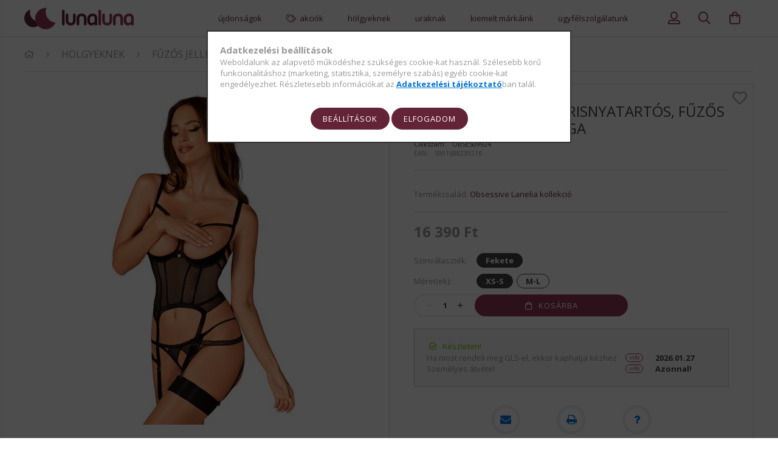

--- FILE ---
content_type: text/html; charset=UTF-8
request_url: https://lunaluna.hu/shop_ajax/ajax_box_cat.php?master_shop_id=38505&lang_master=hu&get_ajax=1&type=responsive_call&box_var_name=shop_cat&box_var_already=no&box_var_responsive=yes&box_var_section=content&box_var_highlight=yes&box_var_type=normal&box_var_multilevel_id=responsive_cat_menu&cat_key=705950&aktcat=503793&_=1769349947817
body_size: 460
content:
<li><span class="ajax_param">201212|503793</span><a href="https://lunaluna.hu/Furdoruha-bikini" class="text_small resp_clickable" onclick="return false;">Fürdőruha, bikini</a></li><li><span class="ajax_param">784610|503793</span><a href="https://lunaluna.hu/Harisnya-harisnyatarto" class="text_small resp_clickable" onclick="return false;">Harisnya, harisnyatartó</a></li><li><span class="ajax_param">315655|503793</span><a href="https://lunaluna.hu/Tanga-also" class="text_small resp_clickable" onclick="return false;">Tanga, alsó</a></li><li><span class="ajax_param">850689|503793</span><a href="https://lunaluna.hu/Nyitott-fehernemu" class="text_small resp_clickable" onclick="return false;">Nyitott fehérnemű</a></li><li><span class="ajax_param">817032|503793</span><a href="https://lunaluna.hu/Cicaruha-testharisnya" class="text_small resp_clickable" onclick="return false;">Cicaruha, testharisnya</a></li><li><span class="ajax_param">420417|503793</span><a href="https://lunaluna.hu/Fehernemu-szett" class="text_small resp_clickable" onclick="return false;">Fehérnemű szett</a></li><li class="active_menu"><span class="ajax_param">503793|503793</span><a href="https://lunaluna.hu/Fuzos-jellegu-felso" class="text_small resp_clickable" onclick="return false;">Fűzős jellegű felső</a></li><li><span class="ajax_param">905006|503793</span><a href="https://lunaluna.hu/Body" class="text_small resp_clickable" onclick="return false;">Body</a></li><li><span class="ajax_param">728576|503793</span><a href="https://lunaluna.hu/Melltarto-mellemelo" class="text_small resp_clickable" onclick="return false;">Melltartó, mellemelő</a></li><li><span class="ajax_param">825453|503793</span><a href="https://lunaluna.hu/Babydoll-kombine" class="text_small resp_clickable" onclick="return false;">Babydoll, kombiné</a></li><li><span class="ajax_param">847999|503793</span><a href="https://lunaluna.hu/Szexi-ruha" class="text_small resp_clickable" onclick="return false;">Szexi ruha</a></li><li><span class="ajax_param">804839|503793</span><a href="https://lunaluna.hu/Plus-Size-fehernemu-haloruhazat" class="text_small resp_clickable" onclick="return false;">Plus Size fehérnemű, hálóruházat</a></li><li><span class="ajax_param">430070|503793</span><a href="https://lunaluna.hu/szexi-erotikus-jelmez" class="text_small resp_clickable" onclick="return false;">Jelmez</a></li><li><span class="ajax_param">700281|503793</span><a href="https://lunaluna.hu/Kiegeszito" class="text_small resp_clickable" onclick="return false;">Kiegészítő</a></li>